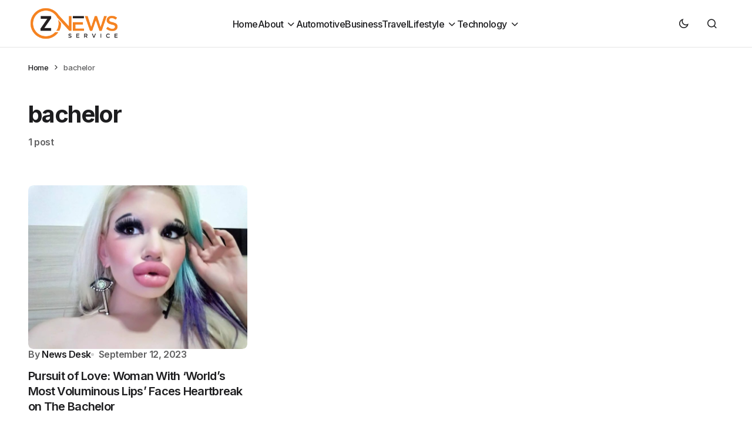

--- FILE ---
content_type: text/html; charset=UTF-8
request_url: https://www.znewsservice.com/tag/bachelor/
body_size: 13417
content:
<!doctype html>
<html lang="en-GB">
<head>
	<meta charset="UTF-8" />
	<meta name="viewport" content="width=device-width, initial-scale=1" />
	<link rel="profile" href="https://gmpg.org/xfn/11" />

	<meta name='robots' content='index, follow, max-image-preview:large, max-snippet:-1, max-video-preview:-1' />

	<!-- This site is optimized with the Yoast SEO plugin v24.5 - https://yoast.com/wordpress/plugins/seo/ -->
	<title>bachelor - Znewsservice.com</title>
	<link rel="canonical" href="https://www.znewsservice.com/tag/bachelor/" />
	<meta property="og:locale" content="en_GB" />
	<meta property="og:type" content="article" />
	<meta property="og:title" content="bachelor - Znewsservice.com" />
	<meta property="og:url" content="https://www.znewsservice.com/tag/bachelor/" />
	<meta property="og:site_name" content="Znewsservice.com" />
	<meta name="twitter:card" content="summary_large_image" />
	<meta name="twitter:site" content="@ZNews_Service" />
	<script type="application/ld+json" class="yoast-schema-graph">{"@context":"https://schema.org","@graph":[{"@type":"CollectionPage","@id":"https://www.znewsservice.com/tag/bachelor/","url":"https://www.znewsservice.com/tag/bachelor/","name":"bachelor - Znewsservice.com","isPartOf":{"@id":"https://www.znewsservice.com/#website"},"primaryImageOfPage":{"@id":"https://www.znewsservice.com/tag/bachelor/#primaryimage"},"image":{"@id":"https://www.znewsservice.com/tag/bachelor/#primaryimage"},"thumbnailUrl":"https://www.znewsservice.com/wp-content/uploads/2023/09/Jam_Press_JMP365880.jpg","breadcrumb":{"@id":"https://www.znewsservice.com/tag/bachelor/#breadcrumb"},"inLanguage":"en-GB"},{"@type":"ImageObject","inLanguage":"en-GB","@id":"https://www.znewsservice.com/tag/bachelor/#primaryimage","url":"https://www.znewsservice.com/wp-content/uploads/2023/09/Jam_Press_JMP365880.jpg","contentUrl":"https://www.znewsservice.com/wp-content/uploads/2023/09/Jam_Press_JMP365880.jpg","width":1080,"height":810},{"@type":"BreadcrumbList","@id":"https://www.znewsservice.com/tag/bachelor/#breadcrumb","itemListElement":[{"@type":"ListItem","position":1,"name":"Home","item":"https://www.znewsservice.com/"},{"@type":"ListItem","position":2,"name":"bachelor"}]},{"@type":"WebSite","@id":"https://www.znewsservice.com/#website","url":"https://www.znewsservice.com/","name":"Znewsservice.com","description":"Brings You the Latest News Across All Topics","publisher":{"@id":"https://www.znewsservice.com/#organization"},"potentialAction":[{"@type":"SearchAction","target":{"@type":"EntryPoint","urlTemplate":"https://www.znewsservice.com/?s={search_term_string}"},"query-input":{"@type":"PropertyValueSpecification","valueRequired":true,"valueName":"search_term_string"}}],"inLanguage":"en-GB"},{"@type":"Organization","@id":"https://www.znewsservice.com/#organization","name":"Znewsservice.com","url":"https://www.znewsservice.com/","logo":{"@type":"ImageObject","inLanguage":"en-GB","@id":"https://www.znewsservice.com/#/schema/logo/image/","url":"https://www.znewsservice.com/wp-content/uploads/2023/06/znewsservice.com-cropped-znewsservice.com-cropped-www.znewsservice.com-logo-16-e1688141958878.png","contentUrl":"https://www.znewsservice.com/wp-content/uploads/2023/06/znewsservice.com-cropped-znewsservice.com-cropped-www.znewsservice.com-logo-16-e1688141958878.png","width":250,"height":96,"caption":"Znewsservice.com"},"image":{"@id":"https://www.znewsservice.com/#/schema/logo/image/"},"sameAs":["https://x.com/ZNews_Service"]}]}</script>
	<!-- / Yoast SEO plugin. -->


<link rel='dns-prefetch' href='//fonts.googleapis.com' />
<link href='https://fonts.gstatic.com' crossorigin rel='preconnect' />
<link rel="alternate" type="application/rss+xml" title="Znewsservice.com &raquo; Feed" href="https://www.znewsservice.com/feed/" />
<link rel="alternate" type="application/rss+xml" title="Znewsservice.com &raquo; Comments Feed" href="https://www.znewsservice.com/comments/feed/" />
<link rel="alternate" type="application/rss+xml" title="Znewsservice.com &raquo; bachelor Tag Feed" href="https://www.znewsservice.com/tag/bachelor/feed/" />
		<!-- This site uses the Google Analytics by MonsterInsights plugin v9.11.1 - Using Analytics tracking - https://www.monsterinsights.com/ -->
							<script src="//www.googletagmanager.com/gtag/js?id=G-EXNH5F9MY1"  data-cfasync="false" data-wpfc-render="false" async></script>
			<script data-cfasync="false" data-wpfc-render="false">
				var mi_version = '9.11.1';
				var mi_track_user = true;
				var mi_no_track_reason = '';
								var MonsterInsightsDefaultLocations = {"page_location":"https:\/\/www.znewsservice.com\/tag\/bachelor\/"};
								if ( typeof MonsterInsightsPrivacyGuardFilter === 'function' ) {
					var MonsterInsightsLocations = (typeof MonsterInsightsExcludeQuery === 'object') ? MonsterInsightsPrivacyGuardFilter( MonsterInsightsExcludeQuery ) : MonsterInsightsPrivacyGuardFilter( MonsterInsightsDefaultLocations );
				} else {
					var MonsterInsightsLocations = (typeof MonsterInsightsExcludeQuery === 'object') ? MonsterInsightsExcludeQuery : MonsterInsightsDefaultLocations;
				}

								var disableStrs = [
										'ga-disable-G-EXNH5F9MY1',
									];

				/* Function to detect opted out users */
				function __gtagTrackerIsOptedOut() {
					for (var index = 0; index < disableStrs.length; index++) {
						if (document.cookie.indexOf(disableStrs[index] + '=true') > -1) {
							return true;
						}
					}

					return false;
				}

				/* Disable tracking if the opt-out cookie exists. */
				if (__gtagTrackerIsOptedOut()) {
					for (var index = 0; index < disableStrs.length; index++) {
						window[disableStrs[index]] = true;
					}
				}

				/* Opt-out function */
				function __gtagTrackerOptout() {
					for (var index = 0; index < disableStrs.length; index++) {
						document.cookie = disableStrs[index] + '=true; expires=Thu, 31 Dec 2099 23:59:59 UTC; path=/';
						window[disableStrs[index]] = true;
					}
				}

				if ('undefined' === typeof gaOptout) {
					function gaOptout() {
						__gtagTrackerOptout();
					}
				}
								window.dataLayer = window.dataLayer || [];

				window.MonsterInsightsDualTracker = {
					helpers: {},
					trackers: {},
				};
				if (mi_track_user) {
					function __gtagDataLayer() {
						dataLayer.push(arguments);
					}

					function __gtagTracker(type, name, parameters) {
						if (!parameters) {
							parameters = {};
						}

						if (parameters.send_to) {
							__gtagDataLayer.apply(null, arguments);
							return;
						}

						if (type === 'event') {
														parameters.send_to = monsterinsights_frontend.v4_id;
							var hookName = name;
							if (typeof parameters['event_category'] !== 'undefined') {
								hookName = parameters['event_category'] + ':' + name;
							}

							if (typeof MonsterInsightsDualTracker.trackers[hookName] !== 'undefined') {
								MonsterInsightsDualTracker.trackers[hookName](parameters);
							} else {
								__gtagDataLayer('event', name, parameters);
							}
							
						} else {
							__gtagDataLayer.apply(null, arguments);
						}
					}

					__gtagTracker('js', new Date());
					__gtagTracker('set', {
						'developer_id.dZGIzZG': true,
											});
					if ( MonsterInsightsLocations.page_location ) {
						__gtagTracker('set', MonsterInsightsLocations);
					}
										__gtagTracker('config', 'G-EXNH5F9MY1', {"forceSSL":"true","link_attribution":"true"} );
										window.gtag = __gtagTracker;										(function () {
						/* https://developers.google.com/analytics/devguides/collection/analyticsjs/ */
						/* ga and __gaTracker compatibility shim. */
						var noopfn = function () {
							return null;
						};
						var newtracker = function () {
							return new Tracker();
						};
						var Tracker = function () {
							return null;
						};
						var p = Tracker.prototype;
						p.get = noopfn;
						p.set = noopfn;
						p.send = function () {
							var args = Array.prototype.slice.call(arguments);
							args.unshift('send');
							__gaTracker.apply(null, args);
						};
						var __gaTracker = function () {
							var len = arguments.length;
							if (len === 0) {
								return;
							}
							var f = arguments[len - 1];
							if (typeof f !== 'object' || f === null || typeof f.hitCallback !== 'function') {
								if ('send' === arguments[0]) {
									var hitConverted, hitObject = false, action;
									if ('event' === arguments[1]) {
										if ('undefined' !== typeof arguments[3]) {
											hitObject = {
												'eventAction': arguments[3],
												'eventCategory': arguments[2],
												'eventLabel': arguments[4],
												'value': arguments[5] ? arguments[5] : 1,
											}
										}
									}
									if ('pageview' === arguments[1]) {
										if ('undefined' !== typeof arguments[2]) {
											hitObject = {
												'eventAction': 'page_view',
												'page_path': arguments[2],
											}
										}
									}
									if (typeof arguments[2] === 'object') {
										hitObject = arguments[2];
									}
									if (typeof arguments[5] === 'object') {
										Object.assign(hitObject, arguments[5]);
									}
									if ('undefined' !== typeof arguments[1].hitType) {
										hitObject = arguments[1];
										if ('pageview' === hitObject.hitType) {
											hitObject.eventAction = 'page_view';
										}
									}
									if (hitObject) {
										action = 'timing' === arguments[1].hitType ? 'timing_complete' : hitObject.eventAction;
										hitConverted = mapArgs(hitObject);
										__gtagTracker('event', action, hitConverted);
									}
								}
								return;
							}

							function mapArgs(args) {
								var arg, hit = {};
								var gaMap = {
									'eventCategory': 'event_category',
									'eventAction': 'event_action',
									'eventLabel': 'event_label',
									'eventValue': 'event_value',
									'nonInteraction': 'non_interaction',
									'timingCategory': 'event_category',
									'timingVar': 'name',
									'timingValue': 'value',
									'timingLabel': 'event_label',
									'page': 'page_path',
									'location': 'page_location',
									'title': 'page_title',
									'referrer' : 'page_referrer',
								};
								for (arg in args) {
																		if (!(!args.hasOwnProperty(arg) || !gaMap.hasOwnProperty(arg))) {
										hit[gaMap[arg]] = args[arg];
									} else {
										hit[arg] = args[arg];
									}
								}
								return hit;
							}

							try {
								f.hitCallback();
							} catch (ex) {
							}
						};
						__gaTracker.create = newtracker;
						__gaTracker.getByName = newtracker;
						__gaTracker.getAll = function () {
							return [];
						};
						__gaTracker.remove = noopfn;
						__gaTracker.loaded = true;
						window['__gaTracker'] = __gaTracker;
					})();
									} else {
										console.log("");
					(function () {
						function __gtagTracker() {
							return null;
						}

						window['__gtagTracker'] = __gtagTracker;
						window['gtag'] = __gtagTracker;
					})();
									}
			</script>
							<!-- / Google Analytics by MonsterInsights -->
		<script>
window._wpemojiSettings = {"baseUrl":"https:\/\/s.w.org\/images\/core\/emoji\/15.0.3\/72x72\/","ext":".png","svgUrl":"https:\/\/s.w.org\/images\/core\/emoji\/15.0.3\/svg\/","svgExt":".svg","source":{"concatemoji":"\/\/www.znewsservice.com\/wp-includes\/js\/wp-emoji-release.min.js?ver=6.6.4"}};
/*! This file is auto-generated */
!function(i,n){var o,s,e;function c(e){try{var t={supportTests:e,timestamp:(new Date).valueOf()};sessionStorage.setItem(o,JSON.stringify(t))}catch(e){}}function p(e,t,n){e.clearRect(0,0,e.canvas.width,e.canvas.height),e.fillText(t,0,0);var t=new Uint32Array(e.getImageData(0,0,e.canvas.width,e.canvas.height).data),r=(e.clearRect(0,0,e.canvas.width,e.canvas.height),e.fillText(n,0,0),new Uint32Array(e.getImageData(0,0,e.canvas.width,e.canvas.height).data));return t.every(function(e,t){return e===r[t]})}function u(e,t,n){switch(t){case"flag":return n(e,"\ud83c\udff3\ufe0f\u200d\u26a7\ufe0f","\ud83c\udff3\ufe0f\u200b\u26a7\ufe0f")?!1:!n(e,"\ud83c\uddfa\ud83c\uddf3","\ud83c\uddfa\u200b\ud83c\uddf3")&&!n(e,"\ud83c\udff4\udb40\udc67\udb40\udc62\udb40\udc65\udb40\udc6e\udb40\udc67\udb40\udc7f","\ud83c\udff4\u200b\udb40\udc67\u200b\udb40\udc62\u200b\udb40\udc65\u200b\udb40\udc6e\u200b\udb40\udc67\u200b\udb40\udc7f");case"emoji":return!n(e,"\ud83d\udc26\u200d\u2b1b","\ud83d\udc26\u200b\u2b1b")}return!1}function f(e,t,n){var r="undefined"!=typeof WorkerGlobalScope&&self instanceof WorkerGlobalScope?new OffscreenCanvas(300,150):i.createElement("canvas"),a=r.getContext("2d",{willReadFrequently:!0}),o=(a.textBaseline="top",a.font="600 32px Arial",{});return e.forEach(function(e){o[e]=t(a,e,n)}),o}function t(e){var t=i.createElement("script");t.src=e,t.defer=!0,i.head.appendChild(t)}"undefined"!=typeof Promise&&(o="wpEmojiSettingsSupports",s=["flag","emoji"],n.supports={everything:!0,everythingExceptFlag:!0},e=new Promise(function(e){i.addEventListener("DOMContentLoaded",e,{once:!0})}),new Promise(function(t){var n=function(){try{var e=JSON.parse(sessionStorage.getItem(o));if("object"==typeof e&&"number"==typeof e.timestamp&&(new Date).valueOf()<e.timestamp+604800&&"object"==typeof e.supportTests)return e.supportTests}catch(e){}return null}();if(!n){if("undefined"!=typeof Worker&&"undefined"!=typeof OffscreenCanvas&&"undefined"!=typeof URL&&URL.createObjectURL&&"undefined"!=typeof Blob)try{var e="postMessage("+f.toString()+"("+[JSON.stringify(s),u.toString(),p.toString()].join(",")+"));",r=new Blob([e],{type:"text/javascript"}),a=new Worker(URL.createObjectURL(r),{name:"wpTestEmojiSupports"});return void(a.onmessage=function(e){c(n=e.data),a.terminate(),t(n)})}catch(e){}c(n=f(s,u,p))}t(n)}).then(function(e){for(var t in e)n.supports[t]=e[t],n.supports.everything=n.supports.everything&&n.supports[t],"flag"!==t&&(n.supports.everythingExceptFlag=n.supports.everythingExceptFlag&&n.supports[t]);n.supports.everythingExceptFlag=n.supports.everythingExceptFlag&&!n.supports.flag,n.DOMReady=!1,n.readyCallback=function(){n.DOMReady=!0}}).then(function(){return e}).then(function(){var e;n.supports.everything||(n.readyCallback(),(e=n.source||{}).concatemoji?t(e.concatemoji):e.wpemoji&&e.twemoji&&(t(e.twemoji),t(e.wpemoji)))}))}((window,document),window._wpemojiSettings);
</script>
<style id='wp-emoji-styles-inline-css'>

	img.wp-smiley, img.emoji {
		display: inline !important;
		border: none !important;
		box-shadow: none !important;
		height: 1em !important;
		width: 1em !important;
		margin: 0 0.07em !important;
		vertical-align: -0.1em !important;
		background: none !important;
		padding: 0 !important;
	}
</style>
<link rel='stylesheet' id='wp-block-library-css' href='//www.znewsservice.com/wp-includes/css/dist/block-library/style.min.css?ver=6.6.4' media='all' />
<style id='classic-theme-styles-inline-css'>
/*! This file is auto-generated */
.wp-block-button__link{color:#fff;background-color:#32373c;border-radius:9999px;box-shadow:none;text-decoration:none;padding:calc(.667em + 2px) calc(1.333em + 2px);font-size:1.125em}.wp-block-file__button{background:#32373c;color:#fff;text-decoration:none}
</style>
<style id='global-styles-inline-css'>
:root{--wp--preset--aspect-ratio--square: 1;--wp--preset--aspect-ratio--4-3: 4/3;--wp--preset--aspect-ratio--3-4: 3/4;--wp--preset--aspect-ratio--3-2: 3/2;--wp--preset--aspect-ratio--2-3: 2/3;--wp--preset--aspect-ratio--16-9: 16/9;--wp--preset--aspect-ratio--9-16: 9/16;--wp--preset--color--black: #000000;--wp--preset--color--cyan-bluish-gray: #abb8c3;--wp--preset--color--white: #FFFFFF;--wp--preset--color--pale-pink: #f78da7;--wp--preset--color--vivid-red: #cf2e2e;--wp--preset--color--luminous-vivid-orange: #ff6900;--wp--preset--color--luminous-vivid-amber: #fcb900;--wp--preset--color--light-green-cyan: #7bdcb5;--wp--preset--color--vivid-green-cyan: #00d084;--wp--preset--color--pale-cyan-blue: #8ed1fc;--wp--preset--color--vivid-cyan-blue: #0693e3;--wp--preset--color--vivid-purple: #9b51e0;--wp--preset--color--blue: #59BACC;--wp--preset--color--green: #58AD69;--wp--preset--color--orange: #FFBC49;--wp--preset--color--red: #e32c26;--wp--preset--color--gray-50: #f8f9fa;--wp--preset--color--gray-100: #f8f9fb;--wp--preset--color--gray-200: #E0E0E0;--wp--preset--color--primary: #1D1D1F;--wp--preset--color--secondary: #616162;--wp--preset--color--layout: #f1f1f2;--wp--preset--color--border: #E4E4E4;--wp--preset--color--divider: #1D1D1F;--wp--preset--gradient--vivid-cyan-blue-to-vivid-purple: linear-gradient(135deg,rgba(6,147,227,1) 0%,rgb(155,81,224) 100%);--wp--preset--gradient--light-green-cyan-to-vivid-green-cyan: linear-gradient(135deg,rgb(122,220,180) 0%,rgb(0,208,130) 100%);--wp--preset--gradient--luminous-vivid-amber-to-luminous-vivid-orange: linear-gradient(135deg,rgba(252,185,0,1) 0%,rgba(255,105,0,1) 100%);--wp--preset--gradient--luminous-vivid-orange-to-vivid-red: linear-gradient(135deg,rgba(255,105,0,1) 0%,rgb(207,46,46) 100%);--wp--preset--gradient--very-light-gray-to-cyan-bluish-gray: linear-gradient(135deg,rgb(238,238,238) 0%,rgb(169,184,195) 100%);--wp--preset--gradient--cool-to-warm-spectrum: linear-gradient(135deg,rgb(74,234,220) 0%,rgb(151,120,209) 20%,rgb(207,42,186) 40%,rgb(238,44,130) 60%,rgb(251,105,98) 80%,rgb(254,248,76) 100%);--wp--preset--gradient--blush-light-purple: linear-gradient(135deg,rgb(255,206,236) 0%,rgb(152,150,240) 100%);--wp--preset--gradient--blush-bordeaux: linear-gradient(135deg,rgb(254,205,165) 0%,rgb(254,45,45) 50%,rgb(107,0,62) 100%);--wp--preset--gradient--luminous-dusk: linear-gradient(135deg,rgb(255,203,112) 0%,rgb(199,81,192) 50%,rgb(65,88,208) 100%);--wp--preset--gradient--pale-ocean: linear-gradient(135deg,rgb(255,245,203) 0%,rgb(182,227,212) 50%,rgb(51,167,181) 100%);--wp--preset--gradient--electric-grass: linear-gradient(135deg,rgb(202,248,128) 0%,rgb(113,206,126) 100%);--wp--preset--gradient--midnight: linear-gradient(135deg,rgb(2,3,129) 0%,rgb(40,116,252) 100%);--wp--preset--font-size--small: 13px;--wp--preset--font-size--medium: 20px;--wp--preset--font-size--large: 36px;--wp--preset--font-size--x-large: 42px;--wp--preset--spacing--20: 0.44rem;--wp--preset--spacing--30: 0.67rem;--wp--preset--spacing--40: 1rem;--wp--preset--spacing--50: 1.5rem;--wp--preset--spacing--60: 2.25rem;--wp--preset--spacing--70: 3.38rem;--wp--preset--spacing--80: 5.06rem;--wp--preset--shadow--natural: 6px 6px 9px rgba(0, 0, 0, 0.2);--wp--preset--shadow--deep: 12px 12px 50px rgba(0, 0, 0, 0.4);--wp--preset--shadow--sharp: 6px 6px 0px rgba(0, 0, 0, 0.2);--wp--preset--shadow--outlined: 6px 6px 0px -3px rgba(255, 255, 255, 1), 6px 6px rgba(0, 0, 0, 1);--wp--preset--shadow--crisp: 6px 6px 0px rgba(0, 0, 0, 1);}:where(.is-layout-flex){gap: 0.5em;}:where(.is-layout-grid){gap: 0.5em;}body .is-layout-flex{display: flex;}.is-layout-flex{flex-wrap: wrap;align-items: center;}.is-layout-flex > :is(*, div){margin: 0;}body .is-layout-grid{display: grid;}.is-layout-grid > :is(*, div){margin: 0;}:where(.wp-block-columns.is-layout-flex){gap: 2em;}:where(.wp-block-columns.is-layout-grid){gap: 2em;}:where(.wp-block-post-template.is-layout-flex){gap: 1.25em;}:where(.wp-block-post-template.is-layout-grid){gap: 1.25em;}.has-black-color{color: var(--wp--preset--color--black) !important;}.has-cyan-bluish-gray-color{color: var(--wp--preset--color--cyan-bluish-gray) !important;}.has-white-color{color: var(--wp--preset--color--white) !important;}.has-pale-pink-color{color: var(--wp--preset--color--pale-pink) !important;}.has-vivid-red-color{color: var(--wp--preset--color--vivid-red) !important;}.has-luminous-vivid-orange-color{color: var(--wp--preset--color--luminous-vivid-orange) !important;}.has-luminous-vivid-amber-color{color: var(--wp--preset--color--luminous-vivid-amber) !important;}.has-light-green-cyan-color{color: var(--wp--preset--color--light-green-cyan) !important;}.has-vivid-green-cyan-color{color: var(--wp--preset--color--vivid-green-cyan) !important;}.has-pale-cyan-blue-color{color: var(--wp--preset--color--pale-cyan-blue) !important;}.has-vivid-cyan-blue-color{color: var(--wp--preset--color--vivid-cyan-blue) !important;}.has-vivid-purple-color{color: var(--wp--preset--color--vivid-purple) !important;}.has-black-background-color{background-color: var(--wp--preset--color--black) !important;}.has-cyan-bluish-gray-background-color{background-color: var(--wp--preset--color--cyan-bluish-gray) !important;}.has-white-background-color{background-color: var(--wp--preset--color--white) !important;}.has-pale-pink-background-color{background-color: var(--wp--preset--color--pale-pink) !important;}.has-vivid-red-background-color{background-color: var(--wp--preset--color--vivid-red) !important;}.has-luminous-vivid-orange-background-color{background-color: var(--wp--preset--color--luminous-vivid-orange) !important;}.has-luminous-vivid-amber-background-color{background-color: var(--wp--preset--color--luminous-vivid-amber) !important;}.has-light-green-cyan-background-color{background-color: var(--wp--preset--color--light-green-cyan) !important;}.has-vivid-green-cyan-background-color{background-color: var(--wp--preset--color--vivid-green-cyan) !important;}.has-pale-cyan-blue-background-color{background-color: var(--wp--preset--color--pale-cyan-blue) !important;}.has-vivid-cyan-blue-background-color{background-color: var(--wp--preset--color--vivid-cyan-blue) !important;}.has-vivid-purple-background-color{background-color: var(--wp--preset--color--vivid-purple) !important;}.has-black-border-color{border-color: var(--wp--preset--color--black) !important;}.has-cyan-bluish-gray-border-color{border-color: var(--wp--preset--color--cyan-bluish-gray) !important;}.has-white-border-color{border-color: var(--wp--preset--color--white) !important;}.has-pale-pink-border-color{border-color: var(--wp--preset--color--pale-pink) !important;}.has-vivid-red-border-color{border-color: var(--wp--preset--color--vivid-red) !important;}.has-luminous-vivid-orange-border-color{border-color: var(--wp--preset--color--luminous-vivid-orange) !important;}.has-luminous-vivid-amber-border-color{border-color: var(--wp--preset--color--luminous-vivid-amber) !important;}.has-light-green-cyan-border-color{border-color: var(--wp--preset--color--light-green-cyan) !important;}.has-vivid-green-cyan-border-color{border-color: var(--wp--preset--color--vivid-green-cyan) !important;}.has-pale-cyan-blue-border-color{border-color: var(--wp--preset--color--pale-cyan-blue) !important;}.has-vivid-cyan-blue-border-color{border-color: var(--wp--preset--color--vivid-cyan-blue) !important;}.has-vivid-purple-border-color{border-color: var(--wp--preset--color--vivid-purple) !important;}.has-vivid-cyan-blue-to-vivid-purple-gradient-background{background: var(--wp--preset--gradient--vivid-cyan-blue-to-vivid-purple) !important;}.has-light-green-cyan-to-vivid-green-cyan-gradient-background{background: var(--wp--preset--gradient--light-green-cyan-to-vivid-green-cyan) !important;}.has-luminous-vivid-amber-to-luminous-vivid-orange-gradient-background{background: var(--wp--preset--gradient--luminous-vivid-amber-to-luminous-vivid-orange) !important;}.has-luminous-vivid-orange-to-vivid-red-gradient-background{background: var(--wp--preset--gradient--luminous-vivid-orange-to-vivid-red) !important;}.has-very-light-gray-to-cyan-bluish-gray-gradient-background{background: var(--wp--preset--gradient--very-light-gray-to-cyan-bluish-gray) !important;}.has-cool-to-warm-spectrum-gradient-background{background: var(--wp--preset--gradient--cool-to-warm-spectrum) !important;}.has-blush-light-purple-gradient-background{background: var(--wp--preset--gradient--blush-light-purple) !important;}.has-blush-bordeaux-gradient-background{background: var(--wp--preset--gradient--blush-bordeaux) !important;}.has-luminous-dusk-gradient-background{background: var(--wp--preset--gradient--luminous-dusk) !important;}.has-pale-ocean-gradient-background{background: var(--wp--preset--gradient--pale-ocean) !important;}.has-electric-grass-gradient-background{background: var(--wp--preset--gradient--electric-grass) !important;}.has-midnight-gradient-background{background: var(--wp--preset--gradient--midnight) !important;}.has-small-font-size{font-size: var(--wp--preset--font-size--small) !important;}.has-medium-font-size{font-size: var(--wp--preset--font-size--medium) !important;}.has-large-font-size{font-size: var(--wp--preset--font-size--large) !important;}.has-x-large-font-size{font-size: var(--wp--preset--font-size--x-large) !important;}
:where(.wp-block-post-template.is-layout-flex){gap: 1.25em;}:where(.wp-block-post-template.is-layout-grid){gap: 1.25em;}
:where(.wp-block-columns.is-layout-flex){gap: 2em;}:where(.wp-block-columns.is-layout-grid){gap: 2em;}
:root :where(.wp-block-pullquote){font-size: 1.5em;line-height: 1.6;}
</style>
<link rel='stylesheet' id='tablepress-default-css' href='//www.znewsservice.com/wp-content/plugins/tablepress/css/build/default.css?ver=3.2.6' media='all' />
<link rel='stylesheet' id='csco-styles-css' href='//www.znewsservice.com/wp-content/themes/swyft/style.css?ver=1.0.2' media='all' />
<link rel='stylesheet' id='cca545ce7d980804b27ea3c2f4200539-css' href='//fonts.googleapis.com/css?family=Inter%3A400%2C500%2C700%2C600&#038;subset=latin%2Clatin-ext%2Ccyrillic%2Ccyrillic-ext%2Cvietnamese&#038;display=swap&#038;ver=1.0.2' media='all' />
<style id='cs-customizer-output-styles-inline-css'>
:root{--cs-light-site-background:#FFFFFF;--cs-dark-site-background:#1c1c1c;--cs-light-layout-background:#f1f1f2;--cs-dark-layout-background:#232323;--cs-light-primary-color:#1D1D1F;--cs-dark-primary-color:#FFFFFF;--cs-light-secondary-color:#616162;--cs-dark-secondary-color:#CDCBCA;--cs-light-accent-color:#0D6EFF;--cs-dark-accent-color:#0D6EFF;--cs-light-button-hover-background:#0D6EFF;--cs-dark-button-hover-background:#29292a;--cs-light-button-hover-color:#FFFFFF;--cs-dark-button-hover-color:#FFFFFF;--cs-light-button-background:#1D1D1F;--cs-dark-button-background:#3e3e3e;--cs-light-button-color:#FFFFFF;--cs-dark-button-color:#FFFFFF;--cs-light-secondary-button-background:#EDEDED;--cs-dark-secondary-button-background:#3e3e3e;--cs-light-secondary-button-color:#1D1D1F;--cs-dark-secondary-button-color:#FFFFFF;--cs-light-border-color:#E4E4E4;--cs-dark-border-color:#343434;--cs-light-divider-color:#1D1D1F;--cs-dark-divider-color:#494949;--cs-layout-elements-border-radius:4px;--cs-thumbnail-border-radius:8px;--cs-button-border-radius:26px;--cs-heading-1-font-size:3.5rem;--cs-heading-2-font-size:2.5rem;--cs-heading-3-font-size:2rem;--cs-heading-4-font-size:1.625rem;--cs-heading-5-font-size:1.5rem;--cs-heading-6-font-size:1.375rem;--cs-header-initial-height:80px;--cs-header-height:80px;--cs-header-border-width:1px;}:root, [data-scheme="light"]{--cs-light-overlay-background-rgb:0,0,0;}:root, [data-scheme="dark"]{--cs-dark-overlay-background-rgb:0,0,0;}.cs-posts-area__home.cs-posts-area__grid{--cs-posts-area-grid-columns:3;--cs-posts-area-grid-column-gap:32px;}.cs-posts-area__home{--cs-posts-area-grid-row-gap:64px;--cs-entry-title-font-size:1.5;}.cs-posts-area__archive.cs-posts-area__grid{--cs-posts-area-grid-columns:3;--cs-posts-area-grid-column-gap:32px;}.cs-posts-area__archive{--cs-posts-area-grid-row-gap:64px;--cs-entry-title-font-size:1.5;}.cs-read-next .cs-posts-area__read-next{--cs-posts-area-grid-row-gap:64px;}.cs-posts-area__read-next{--cs-entry-title-font-size:1.5;}@media (max-width: 1199.98px){.cs-posts-area__home.cs-posts-area__grid{--cs-posts-area-grid-columns:2;--cs-posts-area-grid-column-gap:24px;}.cs-posts-area__home{--cs-posts-area-grid-row-gap:48px;--cs-entry-title-font-size:1.5;}.cs-posts-area__archive.cs-posts-area__grid{--cs-posts-area-grid-columns:3;--cs-posts-area-grid-column-gap:24px;}.cs-posts-area__archive{--cs-posts-area-grid-row-gap:48px;--cs-entry-title-font-size:1.5;}.cs-read-next .cs-posts-area__read-next{--cs-posts-area-grid-row-gap:48px;}.cs-posts-area__read-next{--cs-entry-title-font-size:1.5;}}@media (max-width: 991.98px){.cs-posts-area__home.cs-posts-area__grid{--cs-posts-area-grid-columns:2;--cs-posts-area-grid-column-gap:24px;}.cs-posts-area__home{--cs-posts-area-grid-row-gap:40px;--cs-entry-title-font-size:1.5;}.cs-posts-area__archive.cs-posts-area__grid{--cs-posts-area-grid-columns:2;--cs-posts-area-grid-column-gap:24px;}.cs-posts-area__archive{--cs-posts-area-grid-row-gap:40px;--cs-entry-title-font-size:1.5;}.cs-posts-area__read-next{--cs-entry-title-font-size:1.5;}}@media (max-width: 575.98px){.cs-posts-area__home.cs-posts-area__grid{--cs-posts-area-grid-columns:1;--cs-posts-area-grid-column-gap:24px;}.cs-posts-area__home{--cs-posts-area-grid-row-gap:40px;--cs-entry-title-font-size:1.5;}.cs-posts-area__archive.cs-posts-area__grid{--cs-posts-area-grid-columns:1;--cs-posts-area-grid-column-gap:24px;}.cs-posts-area__archive{--cs-posts-area-grid-row-gap:40px;--cs-entry-title-font-size:1.5;}.cs-read-next .cs-posts-area__read-next{--cs-posts-area-grid-row-gap:40px;}.cs-posts-area__read-next{--cs-entry-title-font-size:1.5;}}
</style>
<script src="//www.znewsservice.com/wp-content/plugins/google-analytics-for-wordpress/assets/js/frontend-gtag.min.js?ver=9.11.1" id="monsterinsights-frontend-script-js" async data-wp-strategy="async"></script>
<script data-cfasync="false" data-wpfc-render="false" id='monsterinsights-frontend-script-js-extra'>var monsterinsights_frontend = {"js_events_tracking":"true","download_extensions":"doc,pdf,ppt,zip,xls,docx,pptx,xlsx","inbound_paths":"[{\"path\":\"\\\/go\\\/\",\"label\":\"affiliate\"},{\"path\":\"\\\/recommend\\\/\",\"label\":\"affiliate\"}]","home_url":"https:\/\/www.znewsservice.com","hash_tracking":"false","v4_id":"G-EXNH5F9MY1"};</script>
<link rel="https://api.w.org/" href="https://www.znewsservice.com/wp-json/" /><link rel="alternate" title="JSON" type="application/json" href="https://www.znewsservice.com/wp-json/wp/v2/tags/1890" /><link rel="EditURI" type="application/rsd+xml" title="RSD" href="https://www.znewsservice.com/xmlrpc.php?rsd" />
<meta name="generator" content="WordPress 6.6.4" />
<style id='cs-theme-typography'>
	:root {
		/* Base Font */
		--cs-font-base-family: Inter;
		--cs-font-base-size: 1rem;
		--cs-font-base-weight: 400;
		--cs-font-base-style: normal;
		--cs-font-base-letter-spacing: normal;
		--cs-font-base-line-height: 1.5;

		/* Primary Font */
		--cs-font-primary-family: Inter;
		--cs-font-primary-size: 1rem;
		--cs-font-primary-weight: 700;
		--cs-font-primary-style: normal;
		--cs-font-primary-letter-spacing: -0.03125em;
		--cs-font-primary-text-transform: none;
		--cs-font-primary-line-height: 1.4;

		/* Secondary Font */
		--cs-font-secondary-family: Inter;
		--cs-font-secondary-size: 0.8125rem;
		--cs-font-secondary-weight: 500;
		--cs-font-secondary-style: normal;
		--cs-font-secondary-letter-spacing: -0.03em;
		--cs-font-secondary-text-transform: none;
		--cs-font-secondary-line-height: 1.4;

		/* Post Title Font Size */
		--cs-font-post-title-family: Inter;
		--cs-font-post-title-weight: 700;
		--cs-font-post-title-size: 3.5rem;
		--cs-font-post-title-letter-spacing: -0.04em;
		--cs-font-post-title-line-height: 1.12;

		/* Post Subbtitle */
		--cs-font-post-subtitle-family: Inter;
		--cs-font-post-subtitle-weight: 500;
		--cs-font-post-subtitle-size: 1.25rem;
		--cs-font-post-subtitle-letter-spacing: -0.03em;
		--cs-font-post-subtitle-line-height: 1.4;

		/* Post Category Font */
		--cs-font-category-family: Inter;
		--cs-font-category-size: 0.9375rem;
		--cs-font-category-weight: 500;
		--cs-font-category-style: normal;
		--cs-font-category-letter-spacing: -0.03em;
		--cs-font-category-text-transform: none;
		--cs-font-category-line-height: 1.4;

		/* Post Meta Font */
		--cs-font-post-meta-family: Inter;
		--cs-font-post-meta-size: 1rem;
		--cs-font-post-meta-weight: 600;
		--cs-font-post-meta-style: normal;
		--cs-font-post-meta-letter-spacing: -0.03em;
		--cs-font-post-meta-text-transform: none;
		--cs-font-post-meta-line-height: 1.2;

		/* Post Content */
		--cs-font-post-content-family: Inter;
		--cs-font-post-content-weight: 400;
		--cs-font-post-content-size: 1.25rem;
		--cs-font-post-content-letter-spacing: -0.03em;
		--cs-font-post-content-line-height: 1.5;

		/* Input Font */
		--cs-font-input-family: Inter;
		--cs-font-input-size: 1rem;
		--cs-font-input-weight: 500;
		--cs-font-input-style: normal;
		--cs-font-input-line-height: 1.4rem;
		--cs-font-input-letter-spacing: -0.025em;
		--cs-font-input-text-transform: none;

		/* Entry Title Font Size */
		--cs-font-entry-title-family: Inter;
		--cs-font-entry-title-weight: 600;
		--cs-font-entry-title-letter-spacing: -0.036em;
		--cs-font-entry-title-line-height: 1.3;

		/* Entry Excerpt */
		--cs-font-entry-excerpt-family: Inter;
		--cs-font-entry-excerpt-weight: 500;
		--cs-font-entry-excerpt-size: 1.125rem;
		--cs-font-entry-excerpt-letter-spacing: -0.03em;
		--cs-font-entry-excerpt-line-height: 1.4;

		/* Logos --------------- */

		/* Main Logo */
		--cs-font-main-logo-family: Inter;
		--cs-font-main-logo-size: 1.375rem;
		--cs-font-main-logo-weight: 700;
		--cs-font-main-logo-style: normal;
		--cs-font-main-logo-letter-spacing: -0.04em;
		--cs-font-main-logo-text-transform: none;

		/* Footer Logo */
		--cs-font-footer-logo-family: Inter;
		--cs-font-footer-logo-size: 1.375rem;
		--cs-font-footer-logo-weight: 700;
		--cs-font-footer-logo-style: normal;
		--cs-font-footer-logo-letter-spacing: -0.04em;
		--cs-font-footer-logo-text-transform: none;

		/* Headings --------------- */

		/* Headings */
		--cs-font-headings-family: Inter;
		--cs-font-headings-weight: 700;
		--cs-font-headings-style: normal;
		--cs-font-headings-line-height: 1.12;
		--cs-font-headings-letter-spacing: -0.04em;
		--cs-font-headings-text-transform: none;

		/* Menu Font --------------- */

		/* Menu */
		/* Used for main top level menu elements. */
		--cs-font-menu-family: Inter;
		--cs-font-menu-size: 1rem;
		--cs-font-menu-weight: 500;
		--cs-font-menu-style: normal;
		--cs-font-menu-letter-spacing: -0.03em;
		--cs-font-menu-text-transform: none;
		--cs-font-menu-line-height: 1.4;

		/* Submenu Font */
		/* Used for submenu elements. */
		--cs-font-submenu-family: Inter;
		--cs-font-submenu-size: 1rem;
		--cs-font-submenu-weight: 500;
		--cs-font-submenu-style: normal;
		--cs-font-submenu-letter-spacing: -0.03em;
		--cs-font-submenu-text-transform: none;
		--cs-font-submenu-line-height: 1.4;

		/* Footer Menu */
		--cs-font-footer-menu-family: Inter;
		--cs-font-footer-menu-size: 1rem;
		--cs-font-footer-menu-weight: 500;
		--cs-font-footer-menu-style: normal;
		--cs-font-footer-menu-letter-spacing: -0.03em;
		--cs-font-footer-menu-text-transform: none;
		--cs-font-footer-menu-line-height: 1.4;

		/* Footer Submenu Font */
		--cs-font-footer-submenu-family: Inter;
		--cs-font-footer-submenu-size: 1rem;
		--cs-font-footer-submenu-weight: 500;
		--cs-font-footer-submenu-style: normal;
		--cs-font-footer-submenu-letter-spacing: -0.03125em;
		--cs-font-footer-submenu-text-transform: none;
		--cs-font-footer-submenu-line-height: 1.2;
	}
</style>
<link rel="icon" href="https://www.znewsservice.com/wp-content/uploads/2023/06/www.znewsservice.com-cropped-www.znewsservice.com-icon-1-32x32.png" sizes="32x32" />
<link rel="icon" href="https://www.znewsservice.com/wp-content/uploads/2023/06/www.znewsservice.com-cropped-www.znewsservice.com-icon-1-192x192.png" sizes="192x192" />
<link rel="apple-touch-icon" href="https://www.znewsservice.com/wp-content/uploads/2023/06/www.znewsservice.com-cropped-www.znewsservice.com-icon-1-180x180.png" />
<meta name="msapplication-TileImage" content="https://www.znewsservice.com/wp-content/uploads/2023/06/www.znewsservice.com-cropped-www.znewsservice.com-icon-1-270x270.png" />
</head>

<body class="archive tag tag-bachelor tag-1890 wp-custom-logo wp-embed-responsive cs-page-layout-disabled cs-navbar-smart-enabled cs-sticky-sidebar-enabled cs-stick-last" data-scheme='auto'>



	<div class="cs-site-overlay"></div>

	<div class="cs-offcanvas">
		<div class="cs-offcanvas__header">
			
					<div class="cs-logo">
			<a class="cs-header__logo cs-logo-default " href="https://www.znewsservice.com/">
				<img src="https://www.znewsservice.com/wp-content/uploads/2023/08/znewsservicecom-cropped-znewsservicecom-cropped-wwwznewsservicecom-logo-16-e1688141958878.png"  alt="Znewsservice.com"  width="156.25"  height="60" >			</a>

									<a class="cs-header__logo cs-logo-dark " href="https://www.znewsservice.com/">
							<img src="https://www.znewsservice.com/wp-content/uploads/2023/08/znewsservicecom-cropped-znewsservicecom-cropped-wwwznewsservicecom-logo-16-e1688141958878.png"  alt="Znewsservice.com"  width="156.25"  height="60" >						</a>
							</div>
		
			<nav class="cs-offcanvas__nav">
				<span class="cs-offcanvas__toggle" role="button" aria-label="Close mobile menu button"><i class="cs-icon cs-icon-x"></i></span>
			</nav>

					</div>
		<aside class="cs-offcanvas__sidebar">
			<div class="cs-offcanvas__inner cs-offcanvas__area cs-widget-area">
				<div class="widget widget_nav_menu"><div class="menu-new-main-menu-container"><ul id="menu-new-main-menu" class="menu"><li id="menu-item-3692" class="menu-item menu-item-type-custom menu-item-object-custom menu-item-3692"><a href="https://znewsservice.com/">Home</a></li>
<li id="menu-item-3364" class="menu-item menu-item-type-post_type menu-item-object-page menu-item-has-children menu-item-3364"><a href="https://www.znewsservice.com/about/">About</a>
<ul class="sub-menu">
	<li id="menu-item-3365" class="menu-item menu-item-type-post_type menu-item-object-page menu-item-3365"><a href="https://www.znewsservice.com/authors/">Authors</a></li>
	<li id="menu-item-3366" class="menu-item menu-item-type-post_type menu-item-object-page menu-item-3366"><a href="https://www.znewsservice.com/contact/">Contact</a></li>
	<li id="menu-item-6194" class="menu-item menu-item-type-post_type menu-item-object-page menu-item-6194"><a href="https://www.znewsservice.com/write-for-z-news-service/">Write for Z News</a></li>
</ul>
</li>
<li id="menu-item-758" class="menu-item menu-item-type-taxonomy menu-item-object-category menu-item-758"><a href="https://www.znewsservice.com/automotive/">Automotive</a></li>
<li id="menu-item-760" class="menu-item menu-item-type-taxonomy menu-item-object-category menu-item-760"><a href="https://www.znewsservice.com/business/">Business</a></li>
<li id="menu-item-775" class="menu-item menu-item-type-taxonomy menu-item-object-category menu-item-775"><a href="https://www.znewsservice.com/travel/">Travel</a></li>
<li id="menu-item-771" class="menu-item menu-item-type-taxonomy menu-item-object-category menu-item-has-children menu-item-771"><a href="https://www.znewsservice.com/lifestyle/">Lifestyle</a>
<ul class="sub-menu">
	<li id="menu-item-770" class="menu-item menu-item-type-taxonomy menu-item-object-category menu-item-770"><a href="https://www.znewsservice.com/health/">Health</a></li>
	<li id="menu-item-764" class="menu-item menu-item-type-taxonomy menu-item-object-category menu-item-764"><a href="https://www.znewsservice.com/entertainment/">Entertainment</a></li>
	<li id="menu-item-767" class="menu-item menu-item-type-taxonomy menu-item-object-category menu-item-767"><a href="https://www.znewsservice.com/finance/">Finance</a></li>
	<li id="menu-item-768" class="menu-item menu-item-type-taxonomy menu-item-object-category menu-item-768"><a href="https://www.znewsservice.com/food-drinks/">Food &amp; Drinks</a></li>
	<li id="menu-item-773" class="menu-item menu-item-type-taxonomy menu-item-object-category menu-item-773"><a href="https://www.znewsservice.com/story/">Story</a></li>
	<li id="menu-item-765" class="menu-item menu-item-type-taxonomy menu-item-object-category menu-item-765"><a href="https://www.znewsservice.com/environment/">Environment</a></li>
	<li id="menu-item-763" class="menu-item menu-item-type-taxonomy menu-item-object-category menu-item-763"><a href="https://www.znewsservice.com/education/">Education</a></li>
	<li id="menu-item-761" class="menu-item menu-item-type-taxonomy menu-item-object-category menu-item-761"><a href="https://www.znewsservice.com/charity/">Charity</a></li>
</ul>
</li>
<li id="menu-item-774" class="menu-item menu-item-type-taxonomy menu-item-object-category menu-item-has-children menu-item-774"><a href="https://www.znewsservice.com/technology/">Technology</a>
<ul class="sub-menu">
	<li id="menu-item-769" class="menu-item menu-item-type-taxonomy menu-item-object-category menu-item-769"><a href="https://www.znewsservice.com/gaming/">Gaming</a></li>
	<li id="menu-item-772" class="menu-item menu-item-type-taxonomy menu-item-object-category menu-item-772"><a href="https://www.znewsservice.com/security/">Security</a></li>
	<li id="menu-item-762" class="menu-item menu-item-type-taxonomy menu-item-object-category menu-item-762"><a href="https://www.znewsservice.com/data/">Data</a></li>
</ul>
</li>
</ul></div></div>
				
				
				<div class="cs-offcanvas__bottombar">
							<div class="cs-social">
							<a class="cs-social__link" href="/" target="_blank">
					<img src="https://www.znewsservice.com/wp-content/uploads/2023/12/demo-icon-facebook-0001-1.webp"  alt="Facebook" >				</a>
										<a class="cs-social__link" href="/" target="_blank">
					<img src="https://www.znewsservice.com/wp-content/uploads/2023/12/demo-icon-twitter-new-0001-1.webp"  alt="Twitter" >				</a>
										<a class="cs-social__link" href="/" target="_blank">
					<img src="https://www.znewsservice.com/wp-content/uploads/2023/12/demo-icon-instagram-0001-1.webp"  alt="Instagram" >				</a>
										<a class="cs-social__link" href="/" target="_blank">
					<img src="https://www.znewsservice.com/wp-content/uploads/2023/12/demo-icon-pinterest-0001-1.webp"  alt="Pinterest" >				</a>
					</div>
					<span class="cs-site-scheme-toggle cs-offcanvas__scheme-toggle" role="button" aria-label="Scheme Toggle">
				<span class="cs-header__scheme-toggle-icons">
					<i class="cs-header__scheme-toggle-icon cs-icon cs-icon-light-mode"></i>
					<i class="cs-header__scheme-toggle-icon cs-icon cs-icon-dark-mode"></i>
				</span>
			</span>
						</div>
			</div>
		</aside>
	</div>
	
<div id="page" class="cs-site">

	
	<div class="cs-site-inner">

		
		
<div class="cs-header-before"></div>

<header class="cs-header cs-header-stretch">
	<div class="cs-container">
		<div class="cs-header__inner cs-header__inner-desktop">
			<div class="cs-header__col cs-col-left">
						<div class="cs-logo">
			<a class="cs-header__logo cs-logo-default " href="https://www.znewsservice.com/">
				<img src="https://www.znewsservice.com/wp-content/uploads/2023/08/znewsservicecom-cropped-znewsservicecom-cropped-wwwznewsservicecom-logo-16-e1688141958878.png"  alt="Znewsservice.com"  width="156.25"  height="60" >			</a>

									<a class="cs-header__logo cs-logo-dark " href="https://www.znewsservice.com/">
							<img src="https://www.znewsservice.com/wp-content/uploads/2023/08/znewsservicecom-cropped-znewsservicecom-cropped-wwwznewsservicecom-logo-16-e1688141958878.png"  alt="Znewsservice.com"  width="156.25"  height="60" >						</a>
							</div>
					</div>

			<div class="cs-header__col cs-col-center">
				<nav class="cs-header__nav"><ul id="menu-new-main-menu-1" class="cs-header__nav-inner"><li class="menu-item menu-item-type-custom menu-item-object-custom menu-item-3692"><a href="https://znewsservice.com/"><span><span>Home</span></span></a></li>
<li class="menu-item menu-item-type-post_type menu-item-object-page menu-item-has-children menu-item-3364"><a href="https://www.znewsservice.com/about/"><span><span>About</span></span></a>
<ul class="sub-menu">
	<li class="menu-item menu-item-type-post_type menu-item-object-page menu-item-3365"><a href="https://www.znewsservice.com/authors/"><span>Authors</span></a></li>
	<li class="menu-item menu-item-type-post_type menu-item-object-page menu-item-3366"><a href="https://www.znewsservice.com/contact/"><span>Contact</span></a></li>
	<li class="menu-item menu-item-type-post_type menu-item-object-page menu-item-6194"><a href="https://www.znewsservice.com/write-for-z-news-service/"><span>Write for Z News</span></a></li>
</ul>
</li>
<li class="menu-item menu-item-type-taxonomy menu-item-object-category menu-item-758"><a href="https://www.znewsservice.com/automotive/"><span><span>Automotive</span></span></a></li>
<li class="menu-item menu-item-type-taxonomy menu-item-object-category menu-item-760"><a href="https://www.znewsservice.com/business/"><span><span>Business</span></span></a></li>
<li class="menu-item menu-item-type-taxonomy menu-item-object-category menu-item-775"><a href="https://www.znewsservice.com/travel/"><span><span>Travel</span></span></a></li>
<li class="menu-item menu-item-type-taxonomy menu-item-object-category menu-item-has-children menu-item-771"><a href="https://www.znewsservice.com/lifestyle/"><span><span>Lifestyle</span></span></a>
<ul class="sub-menu">
	<li class="menu-item menu-item-type-taxonomy menu-item-object-category menu-item-770"><a href="https://www.znewsservice.com/health/"><span>Health</span></a></li>
	<li class="menu-item menu-item-type-taxonomy menu-item-object-category menu-item-764"><a href="https://www.znewsservice.com/entertainment/"><span>Entertainment</span></a></li>
	<li class="menu-item menu-item-type-taxonomy menu-item-object-category menu-item-767"><a href="https://www.znewsservice.com/finance/"><span>Finance</span></a></li>
	<li class="menu-item menu-item-type-taxonomy menu-item-object-category menu-item-768"><a href="https://www.znewsservice.com/food-drinks/"><span>Food &amp; Drinks</span></a></li>
	<li class="menu-item menu-item-type-taxonomy menu-item-object-category menu-item-773"><a href="https://www.znewsservice.com/story/"><span>Story</span></a></li>
	<li class="menu-item menu-item-type-taxonomy menu-item-object-category menu-item-765"><a href="https://www.znewsservice.com/environment/"><span>Environment</span></a></li>
	<li class="menu-item menu-item-type-taxonomy menu-item-object-category menu-item-763"><a href="https://www.znewsservice.com/education/"><span>Education</span></a></li>
	<li class="menu-item menu-item-type-taxonomy menu-item-object-category menu-item-761"><a href="https://www.znewsservice.com/charity/"><span>Charity</span></a></li>
</ul>
</li>
<li class="menu-item menu-item-type-taxonomy menu-item-object-category menu-item-has-children menu-item-774"><a href="https://www.znewsservice.com/technology/"><span><span>Technology</span></span></a>
<ul class="sub-menu">
	<li class="menu-item menu-item-type-taxonomy menu-item-object-category menu-item-769"><a href="https://www.znewsservice.com/gaming/"><span>Gaming</span></a></li>
	<li class="menu-item menu-item-type-taxonomy menu-item-object-category menu-item-772"><a href="https://www.znewsservice.com/security/"><span>Security</span></a></li>
	<li class="menu-item menu-item-type-taxonomy menu-item-object-category menu-item-762"><a href="https://www.znewsservice.com/data/"><span>Data</span></a></li>
</ul>
</li>
</ul></nav>			</div>

			<div class="cs-header__col cs-col-right">
							<span class="cs-site-scheme-toggle cs-header__scheme-toggle" role="button" aria-label="Dark mode toggle button">
				<span class="cs-header__scheme-toggle-icons">
					<i class="cs-header__scheme-toggle-icon cs-icon cs-icon-light-mode"></i>
					<i class="cs-header__scheme-toggle-icon cs-icon cs-icon-dark-mode"></i>
				</span>
			</span>
				<span class="cs-header__search-toggle" role="button" aria-label="Search">
			<i class="cs-icon cs-icon-search"></i>
		</span>
					</div>
		</div>

		
<div class="cs-header__inner cs-header__inner-mobile">
	<div class="cs-header__col cs-col-left">
						<span class="cs-header__offcanvas-toggle " role="button" aria-label="Mobile menu button">
					<i class="cs-icon cs-icon-menu1"></i>
				</span>
				</div>
	<div class="cs-header__col cs-col-center">
				<div class="cs-logo">
			<a class="cs-header__logo cs-logo-default " href="https://www.znewsservice.com/">
				<img src="https://www.znewsservice.com/wp-content/uploads/2023/08/znewsservicecom-cropped-znewsservicecom-cropped-wwwznewsservicecom-logo-16-e1688141958878.png"  alt="Znewsservice.com"  width="156.25"  height="60" >			</a>

									<a class="cs-header__logo cs-logo-dark " href="https://www.znewsservice.com/">
							<img src="https://www.znewsservice.com/wp-content/uploads/2023/08/znewsservicecom-cropped-znewsservicecom-cropped-wwwznewsservicecom-logo-16-e1688141958878.png"  alt="Znewsservice.com"  width="156.25"  height="60" >						</a>
							</div>
			</div>
	<div class="cs-header__col cs-col-right">
				<span class="cs-header__search-toggle" role="button" aria-label="Search">
			<i class="cs-icon cs-icon-search"></i>
		</span>
			</div>
</div>
		
<div class="cs-search-overlay"></div>

<div class="cs-search">
	<div class="cs-search__header">
		<h2>What are You Looking for?</h2>

		<span class="cs-search__close" role="button" aria-label="Close search button">
			<i class="cs-icon cs-icon-x"></i>
		</span>
	</div>

	<div class="cs-search__form-container">
		
<form role="search" method="get" class="cs-search__form" action="https://www.znewsservice.com/">
	<div class="cs-search__group">
		<input required class="cs-search__input" type="search" value="" name="s" placeholder="Search..." role="searchbox">

		<button class="cs-search__submit" aria-label="Search" type="submit">
			Search		</button>
	</div>
</form>
	</div>

	<div class="cs-search__content">
					<div class="cs-entry__post-meta">
				<div class="cs-meta-category">
					<ul class="post-categories">
													<li>
								<a href="https://www.znewsservice.com/ai/" rel="category tag">
									AI								</a>
							</li>
													<li>
								<a href="https://www.znewsservice.com/arts/" rel="category tag">
									Arts								</a>
							</li>
													<li>
								<a href="https://www.znewsservice.com/automotive/" rel="category tag">
									Automotive								</a>
							</li>
													<li>
								<a href="https://www.znewsservice.com/awards/" rel="category tag">
									Awards								</a>
							</li>
													<li>
								<a href="https://www.znewsservice.com/babies-and-kids/" rel="category tag">
									Babies and Kids								</a>
							</li>
													<li>
								<a href="https://www.znewsservice.com/beauty/" rel="category tag">
									Beauty								</a>
							</li>
													<li>
								<a href="https://www.znewsservice.com/book-publishing/" rel="category tag">
									Book Publishing								</a>
							</li>
													<li>
								<a href="https://www.znewsservice.com/sports/boxing/" rel="category tag">
									Boxing								</a>
							</li>
													<li>
								<a href="https://www.znewsservice.com/business/" rel="category tag">
									Business								</a>
							</li>
													<li>
								<a href="https://www.znewsservice.com/casinos/" rel="category tag">
									Casinos								</a>
							</li>
													<li>
								<a href="https://www.znewsservice.com/celebrities/" rel="category tag">
									Celebrities								</a>
							</li>
													<li>
								<a href="https://www.znewsservice.com/charity/" rel="category tag">
									Charity								</a>
							</li>
													<li>
								<a href="https://www.znewsservice.com/comedy-and-humour/" rel="category tag">
									Comedy and Humour								</a>
							</li>
													<li>
								<a href="https://www.znewsservice.com/construction/" rel="category tag">
									Construction								</a>
							</li>
													<li>
								<a href="https://www.znewsservice.com/cryptocurrency-nft/" rel="category tag">
									Cryptocurrency &amp; NFT								</a>
							</li>
													<li>
								<a href="https://www.znewsservice.com/data/" rel="category tag">
									Data								</a>
							</li>
													<li>
								<a href="https://www.znewsservice.com/education/" rel="category tag">
									Education								</a>
							</li>
													<li>
								<a href="https://www.znewsservice.com/energy/" rel="category tag">
									Energy								</a>
							</li>
													<li>
								<a href="https://www.znewsservice.com/entertainment/" rel="category tag">
									Entertainment								</a>
							</li>
													<li>
								<a href="https://www.znewsservice.com/environment/" rel="category tag">
									Environment								</a>
							</li>
													<li>
								<a href="https://www.znewsservice.com/events/" rel="category tag">
									Events								</a>
							</li>
													<li>
								<a href="https://www.znewsservice.com/fails/" rel="category tag">
									Fails								</a>
							</li>
													<li>
								<a href="https://www.znewsservice.com/fashion/" rel="category tag">
									Fashion								</a>
							</li>
													<li>
								<a href="https://www.znewsservice.com/featured/" rel="category tag">
									Featured								</a>
							</li>
													<li>
								<a href="https://www.znewsservice.com/sports/fifa-womens-world-cup-2023/" rel="category tag">
									FIFA Women&#039;s World Cup 2023								</a>
							</li>
													<li>
								<a href="https://www.znewsservice.com/finance/" rel="category tag">
									Finance								</a>
							</li>
													<li>
								<a href="https://www.znewsservice.com/fintech/" rel="category tag">
									Fintech								</a>
							</li>
													<li>
								<a href="https://www.znewsservice.com/food-drinks/" rel="category tag">
									Food &amp; Drinks								</a>
							</li>
													<li>
								<a href="https://www.znewsservice.com/gaming/" rel="category tag">
									Gaming								</a>
							</li>
													<li>
								<a href="https://www.znewsservice.com/government-politics/" rel="category tag">
									Government &amp; Politics								</a>
							</li>
													<li>
								<a href="https://www.znewsservice.com/health/" rel="category tag">
									Health								</a>
							</li>
													<li>
								<a href="https://www.znewsservice.com/history/" rel="category tag">
									HIstory								</a>
							</li>
													<li>
								<a href="https://www.znewsservice.com/homes-interiors/" rel="category tag">
									Homes &amp; Interiors								</a>
							</li>
													<li>
								<a href="https://www.znewsservice.com/hospitality/" rel="category tag">
									Hospitality								</a>
							</li>
													<li>
								<a href="https://www.znewsservice.com/hr/" rel="category tag">
									HR								</a>
							</li>
													<li>
								<a href="https://www.znewsservice.com/law/" rel="category tag">
									Law								</a>
							</li>
													<li>
								<a href="https://www.znewsservice.com/lifestyle/" rel="category tag">
									Lifestyle								</a>
							</li>
													<li>
								<a href="https://www.znewsservice.com/literature/" rel="category tag">
									Literature								</a>
							</li>
													<li>
								<a href="https://www.znewsservice.com/manufacturing/" rel="category tag">
									Manufacturing								</a>
							</li>
													<li>
								<a href="https://www.znewsservice.com/marketing/" rel="category tag">
									Marketing								</a>
							</li>
													<li>
								<a href="https://www.znewsservice.com/medical/" rel="category tag">
									Medical								</a>
							</li>
													<li>
								<a href="https://www.znewsservice.com/music/" rel="category tag">
									Music								</a>
							</li>
													<li>
								<a href="https://www.znewsservice.com/nature-wildlife/" rel="category tag">
									Nature &amp; Wildlife								</a>
							</li>
													<li>
								<a href="https://www.znewsservice.com/sports/ncaa-college-football/" rel="category tag">
									NCAA College Football								</a>
							</li>
													<li>
								<a href="https://www.znewsservice.com/news/" rel="category tag">
									News								</a>
							</li>
													<li>
								<a href="https://www.znewsservice.com/parenting-children/" rel="category tag">
									Parenting &amp; Children								</a>
							</li>
													<li>
								<a href="https://www.znewsservice.com/pets-and-animals/" rel="category tag">
									Pets and Animals								</a>
							</li>
													<li>
								<a href="https://www.znewsservice.com/photography/" rel="category tag">
									Photography								</a>
							</li>
													<li>
								<a href="https://www.znewsservice.com/property/" rel="category tag">
									Property								</a>
							</li>
													<li>
								<a href="https://www.znewsservice.com/real-life/" rel="category tag">
									Real Life								</a>
							</li>
													<li>
								<a href="https://www.znewsservice.com/retail-wholesale/" rel="category tag">
									Retail &amp; Wholesale								</a>
							</li>
													<li>
								<a href="https://www.znewsservice.com/science/" rel="category tag">
									Science								</a>
							</li>
													<li>
								<a href="https://www.znewsservice.com/security/" rel="category tag">
									Security								</a>
							</li>
													<li>
								<a href="https://www.znewsservice.com/sports/" rel="category tag">
									Sports								</a>
							</li>
													<li>
								<a href="https://www.znewsservice.com/story/" rel="category tag">
									Story								</a>
							</li>
													<li>
								<a href="https://www.znewsservice.com/strange-and-bizarre/" rel="category tag">
									Strange and Bizarre								</a>
							</li>
													<li>
								<a href="https://www.znewsservice.com/super-viral/" rel="category tag">
									Super Viral								</a>
							</li>
													<li>
								<a href="https://www.znewsservice.com/technology/" rel="category tag">
									Technology								</a>
							</li>
													<li>
								<a href="https://www.znewsservice.com/transport/" rel="category tag">
									Transport								</a>
							</li>
													<li>
								<a href="https://www.znewsservice.com/travel/" rel="category tag">
									Travel								</a>
							</li>
													<li>
								<a href="https://www.znewsservice.com/work-careers/" rel="category tag">
									Work &amp; Careers								</a>
							</li>
											</ul>
				</div>
			</div>
			</div>
</div>
	</div>
</header>

		
		<main id="main" class="cs-site-primary">

			
			<div class="cs-site-content cs-sidebar-disabled">

				
				<div class="cs-container">

					<div class="cs-breadcrumbs" id="breadcrumbs"><span><span><a href="https://www.znewsservice.com/">Home</a></span> <span class="cs-separator"></span> <span class="breadcrumb_last" aria-current="page">bachelor</span></span></div>
					<div id="content" class="cs-main-content">

						
<div id="primary" class="cs-content-area">

	
	<div class="cs-page__header ">
		<h1 class="cs-page__title">bachelor</h1>			<div class="cs-page__archive-count">
				1 post			</div>
				</div>
	
	
		<div class="cs-posts-area cs-posts-area-posts">
			<div class="cs-posts-area__outer">

				<div class="cs-posts-area__main cs-archive-grid  cs-posts-area__archive cs-posts-area__grid">
					
<article class="post-7419 post type-post status-publish format-standard has-post-thumbnail category-news tag-bachelor tag-faces tag-heartbreak tag-lips tag-love tag-pursuit tag-voluminous tag-woman tag-worlds cs-entry">

	<div class="cs-entry__outer">
					<div class="cs-entry__inner cs-entry__thumbnail cs-entry__overlay cs-overlay-ratio cs-ratio-landscape" data-scheme="inverse">

				<div class="cs-overlay-background">
					<img width="512" height="384" src="https://www.znewsservice.com/wp-content/uploads/2023/09/Jam_Press_JMP365880.jpg" class="attachment-csco-thumbnail size-csco-thumbnail wp-post-image" alt="" decoding="async" fetchpriority="high" srcset="https://www.znewsservice.com/wp-content/uploads/2023/09/Jam_Press_JMP365880.jpg 1080w, https://www.znewsservice.com/wp-content/uploads/2023/09/Jam_Press_JMP365880-300x225.jpg 300w, https://www.znewsservice.com/wp-content/uploads/2023/09/Jam_Press_JMP365880-1024x768.jpg 1024w, https://www.znewsservice.com/wp-content/uploads/2023/09/Jam_Press_JMP365880-768x576.jpg 768w, https://www.znewsservice.com/wp-content/uploads/2023/09/Jam_Press_JMP365880-150x113.jpg 150w" sizes="(max-width: 512px) 100vw, 512px" />				</div>

				
				<a class="cs-overlay-link" href="https://www.znewsservice.com/news/pursuit-of-love-woman-with-worlds-most-voluminous-lips-faces-heartbreak-on-the-bachelor/7419/" title="Pursuit of Love: Woman With &#8216;World&#8217;s Most Voluminous Lips&#8217; Faces Heartbreak on The Bachelor"></a>
			</div>
		
		<div class="cs-entry__inner cs-entry__content">
			<div class="cs-entry__post-meta" ><div class="cs-meta-author"><span class="cs-meta-author-by">By</span><a class="cs-meta-author-link url fn n" href="https://www.znewsservice.com/author/zadmin/"><span class="cs-meta-author-name">News Desk</span></a></div><div class="cs-meta-date">September 12, 2023</div></div>
			<h2 class="cs-entry__title"><a href="https://www.znewsservice.com/news/pursuit-of-love-woman-with-worlds-most-voluminous-lips-faces-heartbreak-on-the-bachelor/7419/"><span>Pursuit of Love: Woman With &#8216;World&#8217;s Most Voluminous Lips&#8217; Faces Heartbreak on The Bachelor</span></a></h2>
			
			<div class="cs-entry__post-meta" ><div class="cs-meta-category"><ul class="post-categories">
	<li><a href="https://www.znewsservice.com/news/" rel="category tag">News</a></li></ul></div></div>		</div>
	</div>
</article>
				</div>
			</div>

							<div class="cs-posts-area__pagination">
									</div>
						</div>
		
	</div>


							
						</div>

						
					</div>

					
				</div>

				
			</main>

		
		
<footer class="cs-footer">
	<div class="cs-container">

		<div class="cs-footer__item cs-footer__item-top-bar">
			<div class="cs-footer__item-inner">
				<div class="cs-footer__col cs-col-left">
							<div class="cs-logo">
			<a class="cs-footer__logo cs-logo-once" href="https://www.znewsservice.com/">
				Znewsservice.com			</a>

					</div>
										<div class="cs-footer__desc">
				Welcome to ultimate source for fresh perspectives! Explore curated content to enlighten, entertain and engage global readers.			</div>
							</div>
				<div class="cs-footer__col cs-col-center">
								<div class="cs-footer__nav-menu">
				<ul id="menu-footer-menu" class="cs-footer__nav "><li id="menu-item-731" class="menu-item menu-item-type-custom menu-item-object-custom menu-item-731"><a href="https://znewsservice.com/">Home</a></li>
<li id="menu-item-733" class="menu-item menu-item-type-post_type menu-item-object-page menu-item-733"><a href="https://www.znewsservice.com/about/">About</a></li>
<li id="menu-item-735" class="menu-item menu-item-type-post_type menu-item-object-page menu-item-735"><a href="https://www.znewsservice.com/authors/">Authors</a></li>
<li id="menu-item-734" class="menu-item menu-item-type-post_type menu-item-object-page menu-item-734"><a href="https://www.znewsservice.com/advertising/">Advertising</a></li>
<li id="menu-item-793" class="menu-item menu-item-type-post_type menu-item-object-page menu-item-793"><a href="https://www.znewsservice.com/correction-policy/">Correction Policy</a></li>
<li id="menu-item-732" class="menu-item menu-item-type-post_type menu-item-object-page menu-item-privacy-policy menu-item-732"><a rel="privacy-policy" href="https://www.znewsservice.com/privacy-policy/">Privacy Policy</a></li>
<li id="menu-item-737" class="menu-item menu-item-type-post_type menu-item-object-page menu-item-737"><a href="https://www.znewsservice.com/terms/">Terms</a></li>
<li id="menu-item-745" class="menu-item menu-item-type-post_type menu-item-object-page menu-item-745"><a href="https://www.znewsservice.com/cookies/">Cookies</a></li>
<li id="menu-item-736" class="menu-item menu-item-type-post_type menu-item-object-page menu-item-736"><a href="https://www.znewsservice.com/contact/">Contact</a></li>
</ul>			</div>
							</div>
				<div class="cs-footer__col cs-col-right">
							<div class="cs-social">
							<a class="cs-social__link" href="/" target="_blank">
					<img src="https://www.znewsservice.com/wp-content/uploads/2023/12/demo-icon-facebook-0001-1.webp"  alt="Facebook" >				</a>
										<a class="cs-social__link" href="/" target="_blank">
					<img src="https://www.znewsservice.com/wp-content/uploads/2023/12/demo-icon-twitter-new-0001-1.webp"  alt="Twitter" >				</a>
										<a class="cs-social__link" href="/" target="_blank">
					<img src="https://www.znewsservice.com/wp-content/uploads/2023/12/demo-icon-instagram-0001-1.webp"  alt="Instagram" >				</a>
										<a class="cs-social__link" href="/" target="_blank">
					<img src="https://www.znewsservice.com/wp-content/uploads/2023/12/demo-icon-pinterest-0001-1.webp"  alt="Pinterest" >				</a>
					</div>
						</div>
			</div>
		</div>

		<div class="cs-footer__item cs-footer__item-bottom-bar">
			<div class="cs-footer__item-inner">
							<div class="cs-footer__copyright">
				©️ 2024 — Swyft. All Rights Reserved.			</div>
						</div>
		</div>

	</div>
</footer>

			<button class="cs-scroll-top" role="button" aria-label="Scroll to top button">
				<i class="cs-icon-chevron-up"></i>
				<div class="cs-scroll-top-border">
					<svg width="52" height="52" viewBox="0 0 52 52">
						<path d="M26,2 a24,24 0 0,1 0,48 a24,24 0 0,1 0,-48" style="stroke-width: 2; fill: none;"></path>
					</svg>
				</div>
				<div class="cs-scroll-top-progress">
					<svg width="52" height="52" viewBox="0 0 52 52">
						<path d="M26,2 a24,24 0 0,1 0,48 a24,24 0 0,1 0,-48" style="stroke-width: 2; fill: none;"></path>
					</svg>
				</div>
			</button>
		
		
	</div>

	
</div>


<script>
jQuery(document).ready(function($){
	//$('#tfm-hero > article.hero-entry').prepend('<h2>Latest News</h2>');
});
</script><script src="//www.znewsservice.com/wp-includes/js/dist/hooks.min.js?ver=2810c76e705dd1a53b18" id="wp-hooks-js"></script>
<script src="//www.znewsservice.com/wp-includes/js/dist/i18n.min.js?ver=5e580eb46a90c2b997e6" id="wp-i18n-js"></script>
<script id="wp-i18n-js-after">
wp.i18n.setLocaleData( { 'text direction\u0004ltr': [ 'ltr' ] } );
</script>
<script src="//www.znewsservice.com/wp-content/plugins/contact-form-7/includes/swv/js/index.js?ver=6.0.6" id="swv-js"></script>
<script id="contact-form-7-js-before">
var wpcf7 = {
    "api": {
        "root": "https:\/\/www.znewsservice.com\/wp-json\/",
        "namespace": "contact-form-7\/v1"
    }
};
</script>
<script src="//www.znewsservice.com/wp-content/plugins/contact-form-7/includes/js/index.js?ver=6.0.6" id="contact-form-7-js"></script>
<script id="csco-scripts-js-extra">
var csLocalize = {"siteSchemeMode":"system","siteSchemeToogle":"1"};
</script>
<script src="//www.znewsservice.com/wp-content/themes/swyft/assets/js/scripts.js?ver=1.0.2" id="csco-scripts-js"></script>

<script defer src="https://static.cloudflareinsights.com/beacon.min.js/vcd15cbe7772f49c399c6a5babf22c1241717689176015" integrity="sha512-ZpsOmlRQV6y907TI0dKBHq9Md29nnaEIPlkf84rnaERnq6zvWvPUqr2ft8M1aS28oN72PdrCzSjY4U6VaAw1EQ==" data-cf-beacon='{"version":"2024.11.0","token":"ea8594359e484bb4b009ca0757f80d6d","r":1,"server_timing":{"name":{"cfCacheStatus":true,"cfEdge":true,"cfExtPri":true,"cfL4":true,"cfOrigin":true,"cfSpeedBrain":true},"location_startswith":null}}' crossorigin="anonymous"></script>
</body>
</html>
